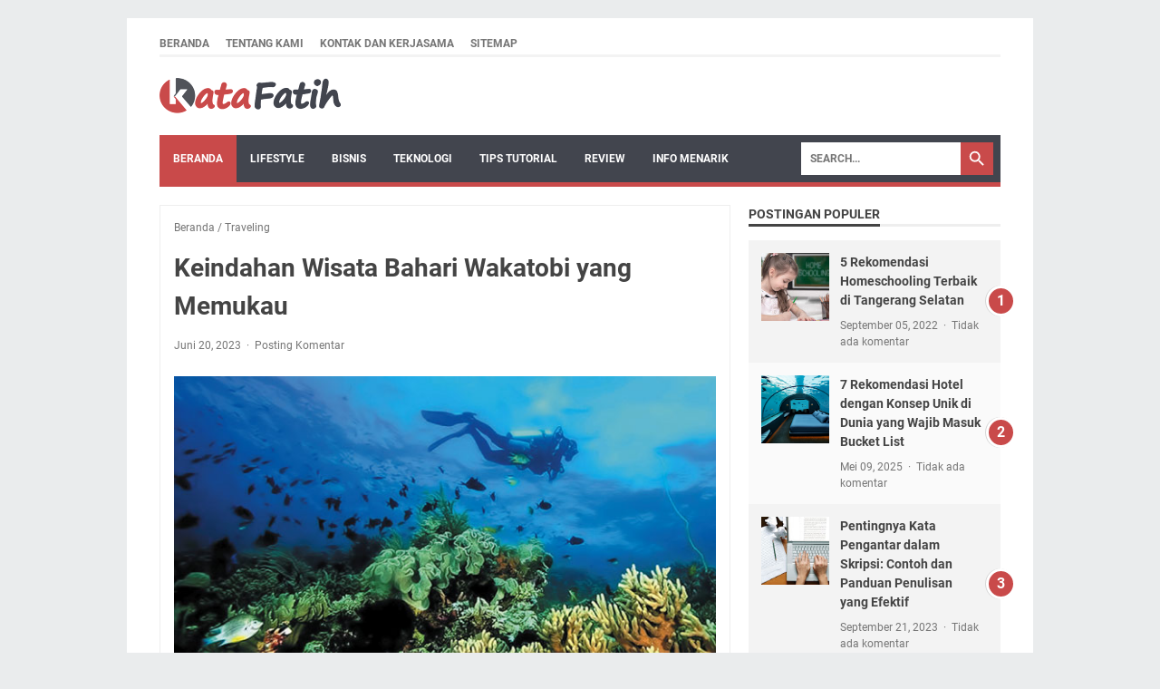

--- FILE ---
content_type: text/javascript; charset=UTF-8
request_url: https://www.katafatih.com/feeds/posts/default/-/Traveling?alt=json-in-script&orderby=updated&start-index=34&max-results=5&callback=msRelatedPosts
body_size: 9920
content:
// API callback
msRelatedPosts({"version":"1.0","encoding":"UTF-8","feed":{"xmlns":"http://www.w3.org/2005/Atom","xmlns$openSearch":"http://a9.com/-/spec/opensearchrss/1.0/","xmlns$blogger":"http://schemas.google.com/blogger/2008","xmlns$georss":"http://www.georss.org/georss","xmlns$gd":"http://schemas.google.com/g/2005","xmlns$thr":"http://purl.org/syndication/thread/1.0","id":{"$t":"tag:blogger.com,1999:blog-9132878258146307311"},"updated":{"$t":"2026-01-16T07:46:11.732+07:00"},"category":[{"term":"Review"},{"term":"Info Menarik"},{"term":"Kesehatan"},{"term":"Tips Tutorial"},{"term":"Teknologi"},{"term":"Bisnis"},{"term":"Traveling"},{"term":"Kuliner"},{"term":"Lifestyle"},{"term":"Hiburan"},{"term":"Pendidikan"},{"term":"Rekomendasi"},{"term":"Investasi"},{"term":"Ekonomi"}],"title":{"type":"text","$t":"Kata Fatih"},"subtitle":{"type":"html","$t":"Berbagi Informasi Terkini"},"link":[{"rel":"http://schemas.google.com/g/2005#feed","type":"application/atom+xml","href":"https:\/\/www.katafatih.com\/feeds\/posts\/default"},{"rel":"self","type":"application/atom+xml","href":"https:\/\/www.blogger.com\/feeds\/9132878258146307311\/posts\/default\/-\/Traveling?alt=json-in-script\u0026start-index=34\u0026max-results=5\u0026orderby=updated"},{"rel":"alternate","type":"text/html","href":"https:\/\/www.katafatih.com\/search\/label\/Traveling"},{"rel":"hub","href":"http://pubsubhubbub.appspot.com/"},{"rel":"previous","type":"application/atom+xml","href":"https:\/\/www.blogger.com\/feeds\/9132878258146307311\/posts\/default\/-\/Traveling\/-\/Traveling?alt=json-in-script\u0026start-index=29\u0026max-results=5\u0026orderby=updated"},{"rel":"next","type":"application/atom+xml","href":"https:\/\/www.blogger.com\/feeds\/9132878258146307311\/posts\/default\/-\/Traveling\/-\/Traveling?alt=json-in-script\u0026start-index=39\u0026max-results=5\u0026orderby=updated"}],"author":[{"name":{"$t":"Admin"},"uri":{"$t":"http:\/\/www.blogger.com\/profile\/11657479802000470925"},"email":{"$t":"noreply@blogger.com"},"gd$image":{"rel":"http://schemas.google.com/g/2005#thumbnail","width":"16","height":"16","src":"https:\/\/img1.blogblog.com\/img\/b16-rounded.gif"}}],"generator":{"version":"7.00","uri":"http://www.blogger.com","$t":"Blogger"},"openSearch$totalResults":{"$t":"42"},"openSearch$startIndex":{"$t":"34"},"openSearch$itemsPerPage":{"$t":"5"},"entry":[{"id":{"$t":"tag:blogger.com,1999:blog-9132878258146307311.post-3158350346473896125"},"published":{"$t":"2023-12-22T08:45:00.004+07:00"},"updated":{"$t":"2023-12-22T08:45:39.687+07:00"},"category":[{"scheme":"http://www.blogger.com/atom/ns#","term":"Review"},{"scheme":"http://www.blogger.com/atom/ns#","term":"Tips Tutorial"},{"scheme":"http://www.blogger.com/atom/ns#","term":"Traveling"}],"title":{"type":"text","$t":"Tips dan Trik untuk Perjalanan Menjelajahi Dunia dengan Aman"},"content":{"type":"html","$t":"\u003Ctable align=\"center\" cellpadding=\"0\" cellspacing=\"0\" class=\"tr-caption-container\" style=\"margin-left: auto; margin-right: auto;\"\u003E\u003Ctbody\u003E\u003Ctr\u003E\u003Ctd style=\"text-align: center;\"\u003E\u003Ca href=\"https:\/\/blogger.googleusercontent.com\/img\/b\/R29vZ2xl\/AVvXsEid7_bMH59F5uRHrPl4_7fTUEr0vvc26Wsi-z7hJmSs5BEOZk47ToU8KAJWKKEJ2rJaQ5bxVPUrc9AZm1eqmsXZcoP_yh4JCdQmgXTOrhnOmH52-DO5AIriX0SDog1u7urH2fOdOxKkaNJvX6mPqRKeOVvpgHC4MK3FdrA9suC-U_ywg2pYlyy2IrIXM7s\/s945\/tips%20perjalanan%20menjelajah%20dunia%20dengan%20aman.jpg\" style=\"margin-left: auto; margin-right: auto;\"\u003E\u003Cimg alt=\"tips perjalanan menjelajah dunia dengan aman\" border=\"0\" data-original-height=\"630\" data-original-width=\"945\" height=\"426\" src=\"https:\/\/blogger.googleusercontent.com\/img\/b\/R29vZ2xl\/AVvXsEid7_bMH59F5uRHrPl4_7fTUEr0vvc26Wsi-z7hJmSs5BEOZk47ToU8KAJWKKEJ2rJaQ5bxVPUrc9AZm1eqmsXZcoP_yh4JCdQmgXTOrhnOmH52-DO5AIriX0SDog1u7urH2fOdOxKkaNJvX6mPqRKeOVvpgHC4MK3FdrA9suC-U_ywg2pYlyy2IrIXM7s\/s1600\/tips%20perjalanan%20menjelajah%20dunia%20dengan%20aman.jpg\" width=\"640\" \/\u003E\u003C\/a\u003E\u003C\/td\u003E\u003C\/tr\u003E\u003Ctr\u003E\u003Ctd class=\"tr-caption\" style=\"text-align: center;\"\u003Esource: grid.id\u003Cbr \/\u003E\u003C\/td\u003E\u003C\/tr\u003E\u003C\/tbody\u003E\u003C\/table\u003E\u003Cp\u003E\u003Cspan style=\"font-size: medium;\"\u003EMenjelajah ke berbagai penjuru dunia adalah mimpi banyak orang. Dari menikmati keindahan alam hingga mengenal budaya baru, setiap perjalanan membawa pengalaman yang tak terlupakan.\u003C\/span\u003E\u003C\/p\u003E\u003Cp\u003E\u003Cspan style=\"font-size: medium;\"\u003ENamun, di balik kegembiraan tersebut, penting untuk mempersiapkan segala sesuatunya dengan matang, termasuk aspek keamanan dan kenyamanan selama perjalanan. Salah satu langkah penting dalam persiapan ini adalah memilih \u003Ca href=\"https:\/\/www.msig.co.id\/personal-insurance\/overseas-travel\"\u003E\u003Cspan style=\"color: #2b00fe;\"\u003E\u003Cb\u003E\u003Cu\u003EInternational Travel Insurance\u003Cu\u003E\u003C\/u\u003E\u003C\/u\u003E\u003C\/b\u003E\u003C\/span\u003E\u003C\/a\u003E yang tepat.\u003C\/span\u003E\u003C\/p\u003E\u003Ch4 style=\"text-align: left;\"\u003E\u003Cspan style=\"font-size: large;\"\u003E\u003Cb\u003EMengapa International Travel Insurance Itu Penting?\u003C\/b\u003E\u003C\/span\u003E\u003C\/h4\u003E\u003Cp\u003E\u003Cspan style=\"font-size: medium;\"\u003EBerpergian ke luar negeri memang menyenangkan, tetapi juga mengandung risiko. Mulai dari keterlambatan penerbangan, kehilangan bagasi, hingga kemungkinan membutuhkan perawatan medis di negara asing.\u003C\/span\u003E\u003C\/p\u003E\u003Cp\u003E\u003Cspan style=\"font-size: medium;\"\u003EInilah mengapa memiliki International Travel Insurance sangat penting. Asuransi perjalanan internasional tidak hanya memberikan perlindungan finansial dari berbagai risiko tersebut, tetapi juga memberikan ketenangan pikiran selama Anda menjelajahi dunia.\u003C\/span\u003E\u003C\/p\u003E\u003Ch4 style=\"text-align: left;\"\u003E\u003Cspan style=\"font-size: large;\"\u003E\u003Cb\u003EMSIG Indonesia: Pilihan Tepat untuk Asuransi Perjalanan Anda\u003C\/b\u003E\u003C\/span\u003E\u003C\/h4\u003E\u003Cp\u003E\u003Cspan style=\"font-size: medium;\"\u003ESalah satu penyedia asuransi perjalanan yang terpercaya adalah MSIG Indonesia. MSIG Indonesia menawarkan berbagai pilihan asuransi perjalanan yang dapat disesuaikan dengan kebutuhan perjalanan Anda.\u003C\/span\u003E\u003C\/p\u003E\u003Cp\u003E\u003Cspan style=\"font-size: medium;\"\u003EBaik Anda seorang petualang yang menyukai aktivitas outdoor, seorang pebisnis yang sering melakukan perjalanan kerja, atau keluarga yang ingin berlibur, MSIG memiliki solusi yang tepat untuk Anda.\u003C\/span\u003E\u003C\/p\u003E\u003Ch4 style=\"text-align: left;\"\u003E\u003Cspan style=\"font-size: large;\"\u003E\u003Cb\u003ERekomendasi Tempat Liburan yang Wajib Dikunjungi\u003C\/b\u003E\u003C\/span\u003E\u003C\/h4\u003E\u003Cp\u003E\u003Cspan style=\"font-size: medium;\"\u003EBerbicara tentang perjalanan, tentu tidak lengkap tanpa membahas destinasi yang menarik untuk dikunjungi. Berikut ini adalah beberapa \u003Ca href=\"https:\/\/www.msig.co.id\/id\/lifestyle-library\/lima-monumen-wisata-untuk-memperingati-hari-sumpah-pemuda\"\u003E\u003Cb\u003E\u003Cspan style=\"color: #2b00fe;\"\u003E\u003Cu\u003ERekomendasi Tempat Liburan\u003Cu\u003E\u003C\/u\u003E\u003C\/u\u003E\u003C\/span\u003E\u003C\/b\u003E\u003C\/a\u003E yang bisa Anda masukkan dalam daftar perjalanan Anda:\u003C\/span\u003E\u003C\/p\u003E\u003Cul style=\"text-align: left;\"\u003E\u003Cli\u003E\u003Cspan style=\"font-size: medium;\"\u003E\u003Cb\u003EBali, Indonesia\u003C\/b\u003E: Pulau Dewata ini selalu menarik untuk dikunjungi. Dengan keindahan alamnya yang eksotis, budaya yang kaya, dan berbagai aktivitas yang bisa dilakukan, Bali selalu menjadi favorit wisatawan lokal maupun internasional.\u003C\/span\u003E\u003C\/li\u003E\u003Cli\u003E\u003Cspan style=\"font-size: medium;\"\u003E\u003Cb\u003EKyoto, Jepang\u003C\/b\u003E: Jika Anda menyukai kombinasi antara keindahan tradisional dan modernitas, Kyoto adalah tempatnya. Kota ini menawarkan pengalaman unik dengan kuil-kuilnya yang bersejarah, taman-taman yang indah, dan tentu saja, budaya Geisha yang terkenal.\u003C\/span\u003E\u003C\/li\u003E\u003Cli\u003E\u003Cspan style=\"font-size: medium;\"\u003E\u003Cb\u003EParis, Prancis\u003C\/b\u003E: Tidak ada yang lebih romantis dari berjalan-jalan di kota Paris. Menikmati pemandangan Menara Eiffel, berkunjung ke museum Louvre, atau sekadar menikmati kopi di kafe-kafe yang menawan adalah beberapa hal yang bisa Anda lakukan di Paris.\u003C\/span\u003E\u003C\/li\u003E\u003C\/ul\u003E\u003Ch4 style=\"text-align: left;\"\u003E\u003Cspan style=\"font-size: large;\"\u003E\u003Cb\u003ETips untuk Perjalanan yang Nyaman dan Aman\u003C\/b\u003E\u003C\/span\u003E\u003C\/h4\u003E\u003Cp\u003E\u003Cspan style=\"font-size: medium;\"\u003ESelain memilih destinasi, ada beberapa hal yang perlu diperhatikan untuk memastikan perjalanan Anda berjalan lancar dan menyenangkan:\u003C\/span\u003E\u003C\/p\u003E\u003Cul style=\"text-align: left;\"\u003E\u003Cli\u003E\u003Cspan style=\"font-size: medium;\"\u003E\u003Cb\u003ERencanakan dengan Matang\u003C\/b\u003E: Pastikan semua dokumen perjalanan seperti paspor, visa, dan tiket dalam kondisi siap.\u003C\/span\u003E\u003C\/li\u003E\u003Cli\u003E\u003Cspan style=\"font-size: medium;\"\u003E\u003Cb\u003EPilih Asuransi Perjalanan yang Tepat\u003C\/b\u003E: Seperti disebutkan sebelumnya, memilih International Travel Insurance yang tepat adalah kunci. Pastikan polis asuransi Anda menutupi semua kebutuhan perjalanan Anda.\u003C\/span\u003E\u003C\/li\u003E\u003Cli\u003E\u003Cspan style=\"font-size: medium;\"\u003E\u003Cb\u003EPelajari Kebudayaan Setempat\u003C\/b\u003E: Menghormati dan memahami budaya setempat akan membuat perjalanan Anda lebih berkesan dan menghindarkan Anda dari kesalahpahaman.\u003C\/span\u003E\u003C\/li\u003E\u003Cli\u003E\u003Cspan style=\"font-size: medium;\"\u003E\u003Cb\u003ESiapkan Kesehatan Anda\u003C\/b\u003E: Pastikan Anda dalam kondisi fit sebelum berangkat dan bawa obat-obatan dasar yang mungkin Anda butuhkan.\u003C\/span\u003E\u003C\/li\u003E\u003C\/ul\u003E\u003Ch4 style=\"text-align: left;\"\u003E\u003Cspan style=\"font-size: large;\"\u003E\u003Cb\u003EDownload MSIG Mobile untuk Kemudahan Akses Asuransi Anda\u003C\/b\u003E\u003C\/span\u003E\u003C\/h4\u003E\u003Cp\u003E\u003Cspan style=\"font-size: medium;\"\u003EUntuk mempermudah akses informasi dan layanan asuransi Anda selama perjalanan, jangan lupa untuk mendownload aplikasi MSIG Mobile. Aplikasi ini memungkinkan Anda untuk mengakses polis asuransi, klaim, dan layanan bantuan darurat dengan mudah dan cepat.\u003C\/span\u003E\u003C\/p\u003E\u003Cp\u003E\u003Cspan style=\"font-size: medium;\"\u003EPerjalanan memang membawa kegembiraan dan pengalaman yang tak terlupakan. Dengan persiapan yang matang, termasuk memilih International Travel Insurance yang tepat dari MSIG Indonesia, Anda bisa menjelajahi dunia dengan lebih aman dan nyaman. Selamat berpetualang! \u003C\/span\u003E\u003C\/p\u003E"},"link":[{"rel":"replies","type":"application/atom+xml","href":"https:\/\/www.katafatih.com\/feeds\/3158350346473896125\/comments\/default","title":"Posting Komentar"},{"rel":"replies","type":"text/html","href":"https:\/\/www.katafatih.com\/2023\/12\/tips-dan-trik-untuk-perjalanan-menjelajahi-dunia-dengan-aman.html#comment-form","title":"0 Komentar"},{"rel":"edit","type":"application/atom+xml","href":"https:\/\/www.blogger.com\/feeds\/9132878258146307311\/posts\/default\/3158350346473896125"},{"rel":"self","type":"application/atom+xml","href":"https:\/\/www.blogger.com\/feeds\/9132878258146307311\/posts\/default\/3158350346473896125"},{"rel":"alternate","type":"text/html","href":"https:\/\/www.katafatih.com\/2023\/12\/tips-dan-trik-untuk-perjalanan-menjelajahi-dunia-dengan-aman.html","title":"Tips dan Trik untuk Perjalanan Menjelajahi Dunia dengan Aman"}],"author":[{"name":{"$t":"Rifdah Nabila"},"uri":{"$t":"http:\/\/www.blogger.com\/profile\/06436007211288198902"},"email":{"$t":"noreply@blogger.com"},"gd$image":{"rel":"http://schemas.google.com/g/2005#thumbnail","width":"16","height":"16","src":"https:\/\/img1.blogblog.com\/img\/b16-rounded.gif"}}],"media$thumbnail":{"xmlns$media":"http://search.yahoo.com/mrss/","url":"https:\/\/blogger.googleusercontent.com\/img\/b\/R29vZ2xl\/AVvXsEid7_bMH59F5uRHrPl4_7fTUEr0vvc26Wsi-z7hJmSs5BEOZk47ToU8KAJWKKEJ2rJaQ5bxVPUrc9AZm1eqmsXZcoP_yh4JCdQmgXTOrhnOmH52-DO5AIriX0SDog1u7urH2fOdOxKkaNJvX6mPqRKeOVvpgHC4MK3FdrA9suC-U_ywg2pYlyy2IrIXM7s\/s72-c\/tips%20perjalanan%20menjelajah%20dunia%20dengan%20aman.jpg","height":"72","width":"72"},"thr$total":{"$t":"0"}},{"id":{"$t":"tag:blogger.com,1999:blog-9132878258146307311.post-3551675996999971741"},"published":{"$t":"2023-11-01T15:55:00.000+07:00"},"updated":{"$t":"2023-11-01T15:55:01.913+07:00"},"category":[{"scheme":"http://www.blogger.com/atom/ns#","term":"Kuliner"},{"scheme":"http://www.blogger.com/atom/ns#","term":"Review"},{"scheme":"http://www.blogger.com/atom/ns#","term":"Traveling"}],"title":{"type":"text","$t":"Daftar Kuliner yang Wajib Dicicipi Saat Berkunjung ke Chiang Rai, Thailand"},"content":{"type":"html","$t":"\u003Cp\u003E\u003Cspan style=\"font-size: medium;\"\u003E\u003Ctable align=\"center\" cellpadding=\"0\" cellspacing=\"0\" class=\"tr-caption-container\" style=\"margin-left: auto; margin-right: auto;\"\u003E\u003Ctbody\u003E\u003Ctr\u003E\u003Ctd style=\"text-align: center;\"\u003E\u003Ca href=\"https:\/\/blogger.googleusercontent.com\/img\/b\/R29vZ2xl\/AVvXsEhOX7lPmc3AWP-Z8wZUmI-KDJ1S65TXnATs2waf45Cudc6VpXRr2kiP5vONp4o4fbXOTquR3k30BwtW8iOELTy1_cAsf2kuuIFhLK-00_EKVtKnHDli-SCJJS9IUlTqaTzx9jT-rblDIwbngoH3Nu8BbigInpJg-QIcZfl_iNaG_IVueFMlUn_RcNTV7i4\/s1200\/rekomendasi%20kuliner%20di%20chiang%20rai%20thailand.jpg\" imageanchor=\"1\" style=\"margin-left: auto; margin-right: auto;\"\u003E\u003Cimg alt=\"rekomendasi kuliner di chiang rai thailand\" border=\"0\" data-original-height=\"675\" data-original-width=\"1200\" height=\"360\" src=\"https:\/\/blogger.googleusercontent.com\/img\/b\/R29vZ2xl\/AVvXsEhOX7lPmc3AWP-Z8wZUmI-KDJ1S65TXnATs2waf45Cudc6VpXRr2kiP5vONp4o4fbXOTquR3k30BwtW8iOELTy1_cAsf2kuuIFhLK-00_EKVtKnHDli-SCJJS9IUlTqaTzx9jT-rblDIwbngoH3Nu8BbigInpJg-QIcZfl_iNaG_IVueFMlUn_RcNTV7i4\/s1600\/rekomendasi%20kuliner%20di%20chiang%20rai%20thailand.jpg\" width=\"640\" \/\u003E\u003C\/a\u003E\u003C\/td\u003E\u003C\/tr\u003E\u003Ctr\u003E\u003Ctd class=\"tr-caption\" style=\"text-align: center;\"\u003Esource: tstatic.net\u003Cbr \/\u003E\u003C\/td\u003E\u003C\/tr\u003E\u003C\/tbody\u003E\u003C\/table\u003E\u003C\/span\u003E\u003C\/p\u003E\u003Cp\u003E\u003Cspan style=\"font-size: medium;\"\u003EChiang Rai adalah kota yang terletak di utara Thailand. Dalam paket \u003Ca href=\"https:\/\/callistatour.com\/category\/paket-wisata-thailand\"\u003E\u003Cb\u003ETour Thailand\u003C\/b\u003E\u003C\/a\u003E, kota Chiang Rai menjadi salah satu tujuan wisata yang menawarkan keindahan alam yang menakjubkan, budaya yang kaya, dan tentu saja, kuliner lezat.\u003C\/span\u003E\u003C\/p\u003E\u003Cp style=\"text-align: left;\"\u003E\u003Cspan style=\"font-size: medium;\"\u003ESaat berkunjung ke Chiang Rai, Anda tidak hanya akan dimanjakan dengan pemandangan alam yang spektakuler, tetapi juga akan memiliki kesempatan untuk mencicipi berbagai hidangan lezat yang khas dari daerah ini.\u003C\/span\u003E\u003C\/p\u003E\u003Cp style=\"text-align: left;\"\u003E\u003Cspan style=\"font-size: medium;\"\u003EBerikut adalah rekomendasi beberapa kuliner yang wajib dicicipi saat Anda berkunjung ke Chiang Rai. Yuk langsung disimak ulasannya!\u003C\/span\u003E\u003C\/p\u003E\u003Ch4 style=\"text-align: left;\"\u003E\u003Cspan style=\"font-size: large;\"\u003E\u003Cb\u003EKhao Soi: Mie Khas Utara Thailand\u003C\/b\u003E\u003C\/span\u003E\u003C\/h4\u003E\u003Cp style=\"text-align: left;\"\u003E\u003Cspan style=\"font-size: medium;\"\u003EKhao Soi adalah hidangan mie yang khas dari wilayah utara Thailand, termasuk Chiang Rai. Hidangan ini terdiri dari mie kuning yang disajikan dalam kuah kari kental yang kaya rasa.\u003C\/span\u003E\u003C\/p\u003E\u003Cp style=\"text-align: left;\"\u003E\u003Cspan style=\"font-size: medium;\"\u003EKuahnya biasanya terbuat dari campuran santan, pasta kari, dan berbagai rempah-rempah. Hidangan ini sering disajikan dengan potongan daging, baik ayam atau sapi, serta taburan bawang merah goreng, kacang tanah, dan irisan jeruk nipis.\u003C\/span\u003E\u003C\/p\u003E\u003Cp style=\"text-align: left;\"\u003E\u003Cspan style=\"font-size: medium;\"\u003EKhao Soi adalah makanan yang lezat dan sangat khas, sehingga mencicipinya adalah pengalaman yang tidak boleh dilewatkan saat berada di Chiang Rai.\u003C\/span\u003E\u003C\/p\u003E\u003Ch4 style=\"text-align: left;\"\u003E\u003Cspan style=\"font-size: large;\"\u003E\u003Cb\u003EKanom Jeen Nam Ngiao: Mie Berkuah Tomat Khas Chiang Rai\u003C\/b\u003E\u003C\/span\u003E\u003C\/h4\u003E\u003Cp style=\"text-align: left;\"\u003E\u003Cspan style=\"font-size: medium;\"\u003EKanom Jeen Nam Ngiao adalah hidangan mie berkuah khas Chiang Rai yang memiliki cita rasa yang unik. Kuahnya terbuat dari tomat dan daging cincang, memberikan rasa asam dan pedas yang lezat.\u003C\/span\u003E\u003C\/p\u003E\u003Cp style=\"text-align: left;\"\u003E\u003Cspan style=\"font-size: medium;\"\u003EMie yang digunakan dalam hidangan ini adalah mie beras yang tipis. Biasanya, hidangan ini disajikan dengan berbagai tambahan seperti kacang polong, tauge, dan daun bawang.\u003C\/span\u003E\u003C\/p\u003E\u003Cp style=\"text-align: left;\"\u003E\u003Cspan style=\"font-size: medium;\"\u003EIni adalah hidangan yang sangat populer di daerah ini dan merupakan pilihan yang sempurna untuk pecinta mie dan makanan pedas.\u003C\/span\u003E\u003C\/p\u003E\u003Ch4 style=\"text-align: left;\"\u003E\u003Cspan style=\"font-size: large;\"\u003E\u003Cb\u003ELarb Moo: Salad Daging Cincang\u003C\/b\u003E\u003C\/span\u003E\u003C\/h4\u003E\u003Cp style=\"text-align: left;\"\u003E\u003Cspan style=\"font-size: medium;\"\u003ELarb Moo adalah hidangan salad daging cincang yang merupakan salah satu hidangan khas Thailand yang populer, termasuk di Chiang Rai.\u003C\/span\u003E\u003C\/p\u003E\u003Cp style=\"text-align: left;\"\u003E\u003Cspan style=\"font-size: medium;\"\u003EHidangan ini terbuat dari daging babi cincang yang dimasak dengan bawang merah, daun bawang, daun jeruk purut, dan sejumlah rempah-rempah. Rasanya segar, pedas, dan asam, membuatnya menjadi hidangan yang menyegarkan.\u003C\/span\u003E\u003C\/p\u003E\u003Cp style=\"text-align: left;\"\u003E\u003Cspan style=\"font-size: medium;\"\u003ELarb Moo biasanya disajikan dengan mentimun, kubis, dan selembar selada. Ini adalah hidangan yang sempurna untuk mencicipi cita rasa Thailand yang autentik.\u003C\/span\u003E\u003C\/p\u003E\u003Ch4 style=\"text-align: left;\"\u003E\u003Cspan style=\"font-size: large;\"\u003E\u003Cb\u003ESticky Rice with Mango: Ketan Mangga\u003C\/b\u003E\u003C\/span\u003E\u003C\/h4\u003E\u003Cp style=\"text-align: left;\"\u003E\u003Cspan style=\"font-size: medium;\"\u003ETidak ada pengalaman kuliner Thailand yang lengkap tanpa mencicipi hidangan penutup klasik ini. Sticky Rice with Mango adalah hidangan penutup yang sangat populer di seluruh Thailand, termasuk Chiang Rai.\u003C\/span\u003E\u003C\/p\u003E\u003Cp style=\"text-align: left;\"\u003E\u003Cspan style=\"font-size: medium;\"\u003EHidangan ini terdiri dari ketan yang dimasak dengan santan dan gula, disajikan dengan potongan mangga matang yang manis.\u003C\/span\u003E\u003C\/p\u003E\u003Cp style=\"text-align: left;\"\u003E\u003Cspan style=\"font-size: medium;\"\u003ERasanya manis, lembut, dan memuaskan. Hidangan ini adalah penutup yang sempurna setelah menikmati hidangan pedas dan berkuah khas Thailand.\u003C\/span\u003E\u003C\/p\u003E\u003Ch3 style=\"text-align: left;\"\u003E\u003Cspan style=\"font-size: x-large;\"\u003E\u003Cb\u003EBerburu Kuliner Lezat di Chiang Rai, Thailand Bersama Callista Tour\u003C\/b\u003E\u003C\/span\u003E\u003C\/h3\u003E\u003Cp style=\"text-align: left;\"\u003E\u003Cspan style=\"font-size: medium;\"\u003EKetika berlibur ke suatu negara, kurang afdol rasanya jika tidak mencicipi kuliner khas yang lezat dan menggoda selera. Seperti saat berkunjung ke kota Chiang Rai, Thailand.\u003C\/span\u003E\u003C\/p\u003E\u003Cp style=\"text-align: left;\"\u003E\u003Cspan style=\"font-size: medium;\"\u003EDengan paket tour dari Callista Tour \u0026amp; Travel, Anda bisa melakukan wisata kuliner sepuasnya ketika liburan ke negeri Gajah Putih tersebut. Inilah beberapa keunggulan Callista Tour sebagai partner liburan paling tepat. Antara lain:\u003C\/span\u003E\u003C\/p\u003E\u003Cul style=\"text-align: left;\"\u003E\u003Cli style=\"text-align: left;\"\u003E\u003Cspan style=\"font-size: medium;\"\u003E\u003Cb\u003ETravel Terpercaya\u003C\/b\u003E: Callista Tour adalah agen travel yang telah berpengalaman selama bertahun-tahun. Mereka selalu berkomitmen memberikan perjalanan berkesan kepada para kliennya.\u003C\/span\u003E\u003C\/li\u003E\u003Cli style=\"text-align: left;\"\u003E\u003Cspan style=\"font-size: medium;\"\u003E\u003Cb\u003EHarga Termurah\u003C\/b\u003E: Tidak perlu khawatir soal biaya, karena paket tour yang ditawarkan Callista Tour memiliki harga yang kompetitif tanpa mengurangi kualitas pelayanannya.\u003C\/span\u003E\u003C\/li\u003E\u003Cli style=\"text-align: left;\"\u003E\u003Cspan style=\"font-size: medium;\"\u003E\u003Cb\u003EService Terbaik\u003C\/b\u003E: Tim profesional Callista Tour akan merencanakan perjalanan liburan dengan baik, sehingga liburan Anda menjadi menyenangkan dan tidak terlupakan.\u003C\/span\u003E\u003C\/li\u003E\u003C\/ul\u003E\u003Cp style=\"text-align: left;\"\u003E\u003Cspan style=\"font-size: medium;\"\u003ESudah berdiri selama 12 tahun, membuat Anda tidak perlu lagi mengkhawatirkan kredibilitas Callista Tour. Bahkan, Anda bisa booking paket tour minimum 2 orang dan pasti berangkat.\u003C\/span\u003E\u003C\/p\u003E\u003Cp style=\"text-align: left;\"\u003E\u003Cspan style=\"font-size: medium;\"\u003ECallista Tour menyediakan berbagai paket tour murah seperti \u003Cb\u003E\u003Ca href=\"https:\/\/callistatour.com\/category\/paket-wisata-thailand\"\u003ETour Bangkok\u003C\/a\u003E\u003C\/b\u003E, tour Jepang dan tour lainnya yang bisa diakses di laman callistatour.com. Selamat berlibur! \u003C\/span\u003E\u003C\/p\u003E"},"link":[{"rel":"replies","type":"application/atom+xml","href":"https:\/\/www.katafatih.com\/feeds\/3551675996999971741\/comments\/default","title":"Posting Komentar"},{"rel":"replies","type":"text/html","href":"https:\/\/www.katafatih.com\/2023\/11\/daftar-kuliner-yang-wajib-dicicipi-saat-berkunjung-ke-chiang-rai-thailand.html#comment-form","title":"0 Komentar"},{"rel":"edit","type":"application/atom+xml","href":"https:\/\/www.blogger.com\/feeds\/9132878258146307311\/posts\/default\/3551675996999971741"},{"rel":"self","type":"application/atom+xml","href":"https:\/\/www.blogger.com\/feeds\/9132878258146307311\/posts\/default\/3551675996999971741"},{"rel":"alternate","type":"text/html","href":"https:\/\/www.katafatih.com\/2023\/11\/daftar-kuliner-yang-wajib-dicicipi-saat-berkunjung-ke-chiang-rai-thailand.html","title":"Daftar Kuliner yang Wajib Dicicipi Saat Berkunjung ke Chiang Rai, Thailand"}],"author":[{"name":{"$t":"Rifdah Nabila"},"uri":{"$t":"http:\/\/www.blogger.com\/profile\/06436007211288198902"},"email":{"$t":"noreply@blogger.com"},"gd$image":{"rel":"http://schemas.google.com/g/2005#thumbnail","width":"16","height":"16","src":"https:\/\/img1.blogblog.com\/img\/b16-rounded.gif"}}],"media$thumbnail":{"xmlns$media":"http://search.yahoo.com/mrss/","url":"https:\/\/blogger.googleusercontent.com\/img\/b\/R29vZ2xl\/AVvXsEhOX7lPmc3AWP-Z8wZUmI-KDJ1S65TXnATs2waf45Cudc6VpXRr2kiP5vONp4o4fbXOTquR3k30BwtW8iOELTy1_cAsf2kuuIFhLK-00_EKVtKnHDli-SCJJS9IUlTqaTzx9jT-rblDIwbngoH3Nu8BbigInpJg-QIcZfl_iNaG_IVueFMlUn_RcNTV7i4\/s72-c\/rekomendasi%20kuliner%20di%20chiang%20rai%20thailand.jpg","height":"72","width":"72"},"thr$total":{"$t":"0"}},{"id":{"$t":"tag:blogger.com,1999:blog-9132878258146307311.post-1193473198164353911"},"published":{"$t":"2023-10-16T08:30:00.001+07:00"},"updated":{"$t":"2023-10-16T08:31:46.645+07:00"},"category":[{"scheme":"http://www.blogger.com/atom/ns#","term":"Review"},{"scheme":"http://www.blogger.com/atom/ns#","term":"Traveling"}],"title":{"type":"text","$t":"Jewel Baru Indonesia di Bidang Balapan Internasional"},"content":{"type":"html","$t":"\u003Cp\u003E\u003Cspan style=\"font-size: medium;\"\u003E\u003C\/span\u003E\u003C\/p\u003E\u003Cdiv class=\"separator\" style=\"clear: both; text-align: center;\"\u003E\u003Cspan style=\"font-size: medium;\"\u003E\u003Ca href=\"https:\/\/blogger.googleusercontent.com\/img\/b\/R29vZ2xl\/AVvXsEgboMbY2kH2y3E4kXAQPF6owfQ7oVT8M33sZBc0GSg5JxnX7WvFublDpFkd-Yr_IPlxau3UAtBuE9nb7tNXuK5xmJZuj4jadNZjqWS9YfvNCz0dvNQh81GnCZcpFpTKutS6KZED0wIGTobfaPkJ2GS7ZuSTp_S_hueEZb2sxJOt1BQif_OAJvHoxOMNjZU\/s818\/Sirkuit%20Mandalika%20Lombok.png\" style=\"margin-left: 1em; margin-right: 1em;\"\u003E\u003Cimg border=\"0\" data-original-height=\"508\" data-original-width=\"818\" height=\"398\" src=\"https:\/\/blogger.googleusercontent.com\/img\/b\/R29vZ2xl\/AVvXsEgboMbY2kH2y3E4kXAQPF6owfQ7oVT8M33sZBc0GSg5JxnX7WvFublDpFkd-Yr_IPlxau3UAtBuE9nb7tNXuK5xmJZuj4jadNZjqWS9YfvNCz0dvNQh81GnCZcpFpTKutS6KZED0wIGTobfaPkJ2GS7ZuSTp_S_hueEZb2sxJOt1BQif_OAJvHoxOMNjZU\/w640-h398\/Sirkuit%20Mandalika%20Lombok.png\" width=\"640\" \/\u003E\u003C\/a\u003E\u003C\/span\u003E\u003C\/div\u003E\u003Cp\u003E\u003C\/p\u003E\u003Cp\u003E\u003Cspan style=\"font-size: medium;\"\u003EPulau Lombok, salah satu destinasi pariwisata yang terkenal di Indonesia, semakin memikat wisatawan dengan daya tariknya yang tak terbatas. Selain pantai-pantai eksotis dan budaya yang kaya, Pulau Lombok juga memiliki Sirkuit Mandalika yang menjadi magnet bagi para pecinta olahraga otomotif. Dalam artikel ini, kita akan menjelajahi Sirkuit Mandalika dan mengapa Anda harus menjadikannya tujuan berikutnya. \u003C\/span\u003E\u003Cspan style=\"font-size: medium;\"\u003E\u0026nbsp;\u003C\/span\u003E\u003C\/p\u003E\u003Ch4 style=\"text-align: left;\"\u003E\u003Cspan style=\"font-size: large;\"\u003E\u003Cb\u003ESirkuit Mandalika: Menyapa Para Pecinta Balap \u003C\/b\u003E\u003C\/span\u003E\u003C\/h4\u003E\u003Cp\u003E\u003Cspan style=\"font-size: medium;\"\u003E\u003Cb\u003E\u003Ca href=\"https:\/\/www.indonesia.travel\/id\/id\/ide-liburan\/sirkuit-mandalika-perpaduan-kemegahan-sirkuit-internasional-dengan-keindahan-pantai-kuta-mandalika\" target=\"_blank\"\u003ESirkuit Mandalika\u003C\/a\u003E\u003C\/b\u003E, yang terletak di pesisir selatan Pulau Lombok, adalah salah satu sirkuit balap paling dinanti di Asia Tenggara. Meskipun masih dalam tahap pengembangan, sirkuit ini sudah menarik perhatian banyak penggemar balap motor dan mobil di seluruh dunia. Sirkuit Mandalika diharapkan akan menjadi tuan rumah berbagai acara balap internasional, termasuk MotoGP. \u003C\/span\u003E\u003Cspan style=\"font-size: medium;\"\u003E\u0026nbsp;\u003C\/span\u003E\u003C\/p\u003E\u003Ch4 style=\"text-align: left;\"\u003E\u003Cspan style=\"font-size: large;\"\u003E\u003Cb\u003EKeindahan Alam Pulau Lombok \u003C\/b\u003E\u003C\/span\u003E\u003C\/h4\u003E\u003Cp\u003E\u003Cspan style=\"font-size: medium;\"\u003ESebelum kita membahas lebih lanjut tentang Sirkuit Mandalika, mari kita singgah sejenak dan mengagumi keindahan alam Pulau Lombok. Pulau ini dikenal dengan pantai-pantai pasir putihnya yang menakjubkan, pemandangan gunung yang spektakuler, dan kehidupan laut yang kaya. Dari Pantai Kuta yang terkenal hingga Gunung Rinjani yang menjulang tinggi, Lombok menawarkan berbagai pengalaman alam yang tak terlupakan. \u003C\/span\u003E\u003Cspan style=\"font-size: medium;\"\u003E\u0026nbsp;\u003C\/span\u003E\u003C\/p\u003E\u003Ch4 style=\"text-align: left;\"\u003E\u003Cspan style=\"font-size: large;\"\u003E\u003Cb\u003ESirkuit Mandalika Lombok: Sebuah Impian yang Terwujud \u003C\/b\u003E\u003C\/span\u003E\u003C\/h4\u003E\u003Cp\u003E\u003Cspan style=\"font-size: medium;\"\u003E\u003Cb\u003E\u003Ca href=\"https:\/\/www.indonesia.travel\/id\/id\/ide-liburan\/sirkuit-mandalika-perpaduan-kemegahan-sirkuit-internasional-dengan-keindahan-pantai-kuta-mandalika\" target=\"_blank\"\u003ESirkuit Mandalika Lombok\u003C\/a\u003E\u003C\/b\u003E bukan hanya tentang balap; ini adalah perwujudan dari impian besar untuk memajukan pariwisata di Pulau Lombok. Dengan dukungan pemerintah Indonesia, proyek ini menjadi kenyataan dan diharapkan akan memberikan dorongan besar untuk pariwisata dan ekonomi lokal. \u003C\/span\u003E\u003Cspan style=\"font-size: medium;\"\u003E\u0026nbsp;\u003C\/span\u003E\u003C\/p\u003E\u003Cp\u003E\u003Cspan style=\"font-size: medium;\"\u003ESirkuit Mandalika akan menjadi pusat perhatian bukan hanya untuk pecinta balap, tetapi juga untuk wisatawan yang ingin menikmati kecantikan Pulau Lombok. Dengan fasilitas modern, seperti hotel, restoran, dan pusat perbelanjaan yang direncanakan, Sirkuit Mandalika akan menjadi destinasi yang menarik untuk semua orang. \u003C\/span\u003E\u003Cspan style=\"font-size: medium;\"\u003E\u0026nbsp;\u003C\/span\u003E\u003C\/p\u003E\u003Cp\u003E\u003Cspan style=\"font-size: medium;\"\u003EJika Anda merencanakan perjalanan ke Sirkuit Mandalika atau tempat-tempat indah lainnya di Indonesia, jangan lupa untuk mengunjungi situs resmi pariwisata Indonesia, yaitu indonesia.travel. Situs ini adalah panduan terbaik untuk menjelajahi keindahan Indonesia. Anda dapat menemukan informasi tentang berbagai destinasi wisata, kebudayaan, dan kuliner yang menarik di seluruh Indonesia. \u003C\/span\u003E\u003Cspan style=\"font-size: medium;\"\u003E\u0026nbsp;\u003C\/span\u003E\u003C\/p\u003E\u003Cp\u003E\u003Cspan style=\"font-size: medium;\"\u003ESitus ini juga menyediakan panduan perjalanan yang berguna, termasuk tips perjalanan, rekomendasi akomodasi, dan daftar kegiatan yang dapat Anda nikmati saat berlibur di Indonesia. Jadi, pastikan untuk mengunjungi indonesia.travel sebelum Anda merencanakan perjalanan Anda. \u003C\/span\u003E\u003Cspan style=\"font-size: medium;\"\u003E\u0026nbsp;\u003C\/span\u003E\u003C\/p\u003E\u003Ch4 style=\"text-align: left;\"\u003E\u003Cspan style=\"font-size: large;\"\u003E\u003Cb\u003EMengenal Lebih Dekat Budaya dan Kuliner Indonesia\u003C\/b\u003E\u003C\/span\u003E\u003C\/h4\u003E\u003Cp\u003E\u003Cspan style=\"font-size: medium;\"\u003ESelain keindahan alamnya, Indonesia juga kaya akan budaya dan kuliner yang memikat. Setiap daerah di Indonesia memiliki warisan budaya yang unik, mulai dari tarian tradisional hingga upacara adat. Jika Anda tertarik untuk mengenal budaya Indonesia lebih dalam, Anda dapat menghadiri berbagai acara budaya atau mengunjungi museum-museum yang memamerkan kekayaan budaya Indonesia. \u003C\/span\u003E\u003Cspan style=\"font-size: medium;\"\u003E\u0026nbsp;\u003C\/span\u003E\u003C\/p\u003E\u003Cp\u003E\u003Cspan style=\"font-size: medium;\"\u003ETidak hanya budaya, tetapi kuliner Indonesia juga patut dicoba. Dari nasi goreng yang lezat hingga rendang yang gurih, makanan Indonesia akan memanjakan lidah Anda. Jangan lupa mencicipi makanan khas setiap daerah yang memiliki cita rasa yang berbeda-beda. \u003C\/span\u003E\u003Cspan style=\"font-size: medium;\"\u003E\u0026nbsp;\u003C\/span\u003E\u003C\/p\u003E\u003Cp\u003E\u003Cspan style=\"font-size: medium;\"\u003ESebagai akhir artikel ini, kami mengajak Anda untuk menjelajahi keindahan pariwisata, budaya, dan kuliner Indonesia melalui indonesia.travel. Dengan informasi yang lengkap dan panduan yang berguna, Anda dapat merencanakan perjalanan yang tak terlupakan ke Sirkuit Mandalika di Pulau Lombok atau destinasi lainnya di Indonesia. Mari bersama-sama mendukung industri pariwisata Indonesia dan menikmati segala keajaibannya. \u003Cbr \/\u003E\u003C\/span\u003E  \u003C\/p\u003E"},"link":[{"rel":"replies","type":"application/atom+xml","href":"https:\/\/www.katafatih.com\/feeds\/1193473198164353911\/comments\/default","title":"Posting Komentar"},{"rel":"replies","type":"text/html","href":"https:\/\/www.katafatih.com\/2023\/10\/jewel-baru-indonesia-di-bidang-balapan-internasional.html#comment-form","title":"0 Komentar"},{"rel":"edit","type":"application/atom+xml","href":"https:\/\/www.blogger.com\/feeds\/9132878258146307311\/posts\/default\/1193473198164353911"},{"rel":"self","type":"application/atom+xml","href":"https:\/\/www.blogger.com\/feeds\/9132878258146307311\/posts\/default\/1193473198164353911"},{"rel":"alternate","type":"text/html","href":"https:\/\/www.katafatih.com\/2023\/10\/jewel-baru-indonesia-di-bidang-balapan-internasional.html","title":"Jewel Baru Indonesia di Bidang Balapan Internasional"}],"author":[{"name":{"$t":"Rifdah Nabila"},"uri":{"$t":"http:\/\/www.blogger.com\/profile\/06436007211288198902"},"email":{"$t":"noreply@blogger.com"},"gd$image":{"rel":"http://schemas.google.com/g/2005#thumbnail","width":"16","height":"16","src":"https:\/\/img1.blogblog.com\/img\/b16-rounded.gif"}}],"media$thumbnail":{"xmlns$media":"http://search.yahoo.com/mrss/","url":"https:\/\/blogger.googleusercontent.com\/img\/b\/R29vZ2xl\/AVvXsEgboMbY2kH2y3E4kXAQPF6owfQ7oVT8M33sZBc0GSg5JxnX7WvFublDpFkd-Yr_IPlxau3UAtBuE9nb7tNXuK5xmJZuj4jadNZjqWS9YfvNCz0dvNQh81GnCZcpFpTKutS6KZED0wIGTobfaPkJ2GS7ZuSTp_S_hueEZb2sxJOt1BQif_OAJvHoxOMNjZU\/s72-w640-h398-c\/Sirkuit%20Mandalika%20Lombok.png","height":"72","width":"72"},"thr$total":{"$t":"0"}},{"id":{"$t":"tag:blogger.com,1999:blog-9132878258146307311.post-5533056880887262678"},"published":{"$t":"2023-06-20T06:15:00.005+07:00"},"updated":{"$t":"2023-06-20T06:15:32.441+07:00"},"category":[{"scheme":"http://www.blogger.com/atom/ns#","term":"Traveling"}],"title":{"type":"text","$t":"Keindahan Wisata Bahari Wakatobi yang Memukau"},"content":{"type":"html","$t":"\u003Cp\u003E\u003Cspan style=\"font-size: medium;\"\u003E\u003C\/span\u003E\u003C\/p\u003E\u003Cdiv class=\"separator\" style=\"clear: both; text-align: center;\"\u003E\u003Cspan style=\"font-size: medium;\"\u003E\u003Ca href=\"https:\/\/blogger.googleusercontent.com\/img\/b\/R29vZ2xl\/AVvXsEgXcvgszplx4Zi9N7DV28eIs3zaJm2FUeftDFlo972a0oeCZhUOTr3lZ4U_gROnzxVt1bqJ3fivokDmVdI9H07fHJYaV9Y0NeBbrs7em8X8nP8SNO1h_eJVXft0LaDcXlFhVa95ADr0DQv57nSfIuDSTYbaGK37dKGk3KtM-5BuqCPZuu98dPkQUEAgyLU\/s620\/Wisata%20Bahari%20Wakatobi.jpg\" imageanchor=\"1\" style=\"margin-left: 1em; margin-right: 1em;\"\u003E\u003Cimg border=\"0\" data-original-height=\"413\" data-original-width=\"620\" height=\"426\" src=\"https:\/\/blogger.googleusercontent.com\/img\/b\/R29vZ2xl\/AVvXsEgXcvgszplx4Zi9N7DV28eIs3zaJm2FUeftDFlo972a0oeCZhUOTr3lZ4U_gROnzxVt1bqJ3fivokDmVdI9H07fHJYaV9Y0NeBbrs7em8X8nP8SNO1h_eJVXft0LaDcXlFhVa95ADr0DQv57nSfIuDSTYbaGK37dKGk3KtM-5BuqCPZuu98dPkQUEAgyLU\/w640-h426\/Wisata%20Bahari%20Wakatobi.jpg\" width=\"640\" \/\u003E\u003C\/a\u003E\u003C\/span\u003E\u003C\/div\u003E\u003Cp\u003E\u003C\/p\u003E\u003Cp\u003E\u003Cspan style=\"font-size: medium;\"\u003EIndonesia memiliki banyak tempat wisata yang memikat hati, salah satunya adalah Taman Laut Wakatobi dan Taman Nasional Wakatobi. Dikenal sebagai surga bawah laut, kawasan ini menawarkan keindahan alam yang luar biasa dengan keanekaragaman hayati yang tak tertandingi. Dalam artikel ini, kita akan membahas pesona luar biasa dari Taman Laut Wakatobi dan \u003Cb\u003E\u003Ca href=\"https:\/\/www.indonesia.travel\/id\/id\/ide-liburan\/10-aktivitas-wajib-saat-berkunjung-ke-wakatobi-sulawesi-tenggara\"\u003ETaman Nasional Wakatobi\u003C\/a\u003E\u003C\/b\u003E yang tidak boleh Anda lewatkan saat mengunjungi Indonesia.\u003C\/span\u003E\u003C\/p\u003E\u003Cp\u003E\u003Cspan style=\"font-size: medium;\"\u003EDengan luas sekitar 1,4 juta hektar, taman laut ini merupakan salah satu tempat penyelaman terbaik di dunia. Keindahan terumbu karangnya yang masih utuh dan keanekaragaman hayatinya yang melimpah membuat \u003Ca href=\"https:\/\/www.indonesia.travel\/id\/id\/ide-liburan\/10-aktivitas-wajib-saat-berkunjung-ke-wakatobi-sulawesi-tenggara\"\u003E\u003Cb\u003ETaman Laut Wakatobi\u003C\/b\u003E\u003C\/a\u003E diakui sebagai Situs Warisan Dunia oleh UNESCO. Para penyelam akan dimanjakan dengan panorama bawah laut yang memukau, termasuk terumbu karang yang indah, ikan-ikan berwarna-warni, serta spesies laut langka seperti paus dan penyu. Taman Laut Wakatobi adalah tempat yang sempurna bagi para penyelam pemula hingga profesional yang ingin menjelajahi kekayaan bawah laut Indonesia. \u003Cbr \/\u003E\u003Cbr \/\u003ESelain Taman Laut Wakatobi, wilayah Wakatobi juga memiliki Taman Nasional yang tak kalah menakjubkan. Taman Nasional Wakatobi merupakan rumah bagi hutan bakau yang luas, pulau-pulau indah, dan kehidupan laut yang begitu beragam. Dengan luas sekitar 1,3 juta hektar, taman nasional ini melindungi ekosistem laut yang rapuh dan memainkan peran penting dalam menjaga keberlanjutan lingkungan. Pengunjung dapat menjelajahi hutan bakau yang indah, menjelajahi pulau-pulau kecil yang masih alami, atau menyaksikan burung-burung langka yang berhabitat di sini. Taman Nasional Wakatobi adalah tempat yang tepat bagi pecinta alam dan penikmat keindahan alam yang ingin terhubung dengan alam Indonesia yang luar biasa. \u003Cbr \/\u003E\u003Cbr \/\u003EDisamping pesona Taman Laut Wakatobi dan Taman Nasional Wakatobi, wilayah ini juga menawarkan pengalaman yang unik bagi wisatawan. Anda dapat mengunjungi desa-desa tradisional di sekitar Wakatobi untuk melihat kehidupan sehari-hari penduduk lokal dan mempelajari budaya mereka yang kaya. Selain itu, jangan lewatkan kesempatan untuk mencicipi berbagai hidangan lezat khas Sulawesi Tenggara yang dapat Anda temukan di sekitar kawasan ini. Dari makanan laut segar hingga hidangan tradisional yang menggugah selera, kuliner Wakatobi akan memanjakan lidah Anda. \u003Cbr \/\u003E\u003Cbr \/\u003EKunjungan ke Taman Laut Wakatobi dan Taman Nasional Wakatobi merupakan pengalaman yang tak terlupakan. Dalam setiap langkah, Anda akan disuguhi pemandangan menakjubkan yang memikat hati dan merasakan kedamaian yang sulit digambarkan dengan kata-kata. Pemerintah Indonesia dengan bangga mempromosikan kekayaan alam dan budaya Indonesia melalui situs resmi pariwisata, yaitu indonesia.travel. Situs ini menyediakan informasi yang lengkap tentang berbagai destinasi wisata, budaya, dan kuliner di Indonesia. Dari pantai yang memikat hingga keajaiban bawah laut, Anda dapat menemukan segala sesuatu yang ingin Anda ketahui tentang pariwisata Indonesia melalui indonesia.travel. \u003Cbr \/\u003E\u003Cbr \/\u003EJadi, jika Anda ingin menjelajahi keindahan Taman Laut Wakatobi dan Taman Nasional Wakatobi, serta mengetahui lebih banyak tentang pariwisata, budaya, dan kuliner Indonesia secara keseluruhan, kunjungilah indonesia.travel. Jadikan perjalanan Anda menjadi pengalaman tak terlupakan dan temukan keajaiban alam Indonesia yang menakjubkan. \u003C\/span\u003E\u003Cspan style=\"font-size: medium;\"\u003E\u003Cbr \/\u003E\u003C\/span\u003E\u003C\/p\u003E"},"link":[{"rel":"replies","type":"application/atom+xml","href":"https:\/\/www.katafatih.com\/feeds\/5533056880887262678\/comments\/default","title":"Posting Komentar"},{"rel":"replies","type":"text/html","href":"https:\/\/www.katafatih.com\/2023\/06\/keindahan-wisata-bahari-wakatobi-yang-memukau.html#comment-form","title":"0 Komentar"},{"rel":"edit","type":"application/atom+xml","href":"https:\/\/www.blogger.com\/feeds\/9132878258146307311\/posts\/default\/5533056880887262678"},{"rel":"self","type":"application/atom+xml","href":"https:\/\/www.blogger.com\/feeds\/9132878258146307311\/posts\/default\/5533056880887262678"},{"rel":"alternate","type":"text/html","href":"https:\/\/www.katafatih.com\/2023\/06\/keindahan-wisata-bahari-wakatobi-yang-memukau.html","title":"Keindahan Wisata Bahari Wakatobi yang Memukau"}],"author":[{"name":{"$t":"Admin"},"uri":{"$t":"http:\/\/www.blogger.com\/profile\/11657479802000470925"},"email":{"$t":"noreply@blogger.com"},"gd$image":{"rel":"http://schemas.google.com/g/2005#thumbnail","width":"16","height":"16","src":"https:\/\/img1.blogblog.com\/img\/b16-rounded.gif"}}],"media$thumbnail":{"xmlns$media":"http://search.yahoo.com/mrss/","url":"https:\/\/blogger.googleusercontent.com\/img\/b\/R29vZ2xl\/AVvXsEgXcvgszplx4Zi9N7DV28eIs3zaJm2FUeftDFlo972a0oeCZhUOTr3lZ4U_gROnzxVt1bqJ3fivokDmVdI9H07fHJYaV9Y0NeBbrs7em8X8nP8SNO1h_eJVXft0LaDcXlFhVa95ADr0DQv57nSfIuDSTYbaGK37dKGk3KtM-5BuqCPZuu98dPkQUEAgyLU\/s72-w640-h426-c\/Wisata%20Bahari%20Wakatobi.jpg","height":"72","width":"72"},"thr$total":{"$t":"0"}},{"id":{"$t":"tag:blogger.com,1999:blog-9132878258146307311.post-3894787259265728862"},"published":{"$t":"2023-05-29T13:30:00.005+07:00"},"updated":{"$t":"2023-05-29T13:30:39.270+07:00"},"category":[{"scheme":"http://www.blogger.com/atom/ns#","term":"Info Menarik"},{"scheme":"http://www.blogger.com/atom/ns#","term":"Traveling"}],"title":{"type":"text","$t":"Eksplorasi Pulau Komodo: Keindahan Alam dan Keajaiban Reptil Purba"},"content":{"type":"html","$t":"\u003Cp\u003E\u003Cspan style=\"font-size: medium;\"\u003E\u003C\/span\u003E\u003C\/p\u003E\u003Ctable align=\"center\" cellpadding=\"0\" cellspacing=\"0\" class=\"tr-caption-container\" style=\"margin-left: auto; margin-right: auto;\"\u003E\u003Ctbody\u003E\u003Ctr\u003E\u003Ctd style=\"text-align: center;\"\u003E\u003Ca href=\"https:\/\/blogger.googleusercontent.com\/img\/b\/R29vZ2xl\/AVvXsEgXzw4Zv63Dk1jFerKfRVg2_GylQYWJl9T0ZL4gU4-Z8GOcOGSnRd0pI51mcZKr-ZcD8IJhf0kXuT2K_QgKdjmCSInuSLQxqzWNEZDtUw5lsPMPt7EXEDRgAq0sBB-JNuDnOsgavrPAWSKVeAlZQNTJpzk5H18HXssl2eFUzQoQxOVoaN4zwocse1L4\/s640\/Pulau%20Komodo.jpg\" style=\"margin-left: auto; margin-right: auto;\"\u003E\u003Cimg alt=\"Pulau Komodo\" border=\"0\" data-original-height=\"360\" data-original-width=\"640\" height=\"360\" src=\"https:\/\/blogger.googleusercontent.com\/img\/b\/R29vZ2xl\/AVvXsEgXzw4Zv63Dk1jFerKfRVg2_GylQYWJl9T0ZL4gU4-Z8GOcOGSnRd0pI51mcZKr-ZcD8IJhf0kXuT2K_QgKdjmCSInuSLQxqzWNEZDtUw5lsPMPt7EXEDRgAq0sBB-JNuDnOsgavrPAWSKVeAlZQNTJpzk5H18HXssl2eFUzQoQxOVoaN4zwocse1L4\/w640-h360\/Pulau%20Komodo.jpg\" width=\"640\" \/\u003E\u003C\/a\u003E\u003C\/td\u003E\u003C\/tr\u003E\u003Ctr\u003E\u003Ctd class=\"tr-caption\" style=\"text-align: center;\"\u003Esource: blue.kumparan.com\u003Cbr \/\u003E\u003C\/td\u003E\u003C\/tr\u003E\u003C\/tbody\u003E\u003C\/table\u003E\u003Cp\u003E\u003C\/p\u003E\u003Cp\u003E\u003Cspan style=\"font-size: medium;\"\u003EPulau Komodo, terletak di Nusa Tenggara Timur, adalah salah satu destinasi wisata yang paling menarik di Indonesia. Dikenal sebagai rumah bagi hewan purba, komodo, pulau ini menawarkan keindahan alam yang memukau dan pengalaman yang tak terlupakan.\u0026nbsp;\u003C\/span\u003E\u003C\/p\u003E\u003Cp style=\"text-align: left;\"\u003E\u003Cspan style=\"font-size: medium;\"\u003EDalam artikel ini, kami akan menjelajahi keunikan Pulau Komodo dan mengungkapkan pesona alamnya yang luar biasa.\u003C\/span\u003E\u003C\/p\u003E\u003Cp style=\"text-align: left;\"\u003E\u003Cspan style=\"font-size: medium;\"\u003EPulau Komodo adalah bagian dari Taman Nasional Komodo yang luas, yang juga meliputi beberapa pulau lain di sekitarnya. Keunikan utama dari pulau ini adalah populasi komodo, yang merupakan reptil terbesar di dunia dan satu-satunya jenis reptil purba yang masih hidup hingga saat ini.\u0026nbsp;\u003C\/span\u003E\u003C\/p\u003E\u003Cp style=\"text-align: left;\"\u003E\u003Cspan style=\"font-size: medium;\"\u003EJika Anda mengunjungi Pulau Komodo, Anda akan memiliki kesempatan langka untuk melihat komodo secara langsung di habitat alaminya.\u003C\/span\u003E\u003C\/p\u003E\u003Cp style=\"text-align: left;\"\u003E\u003Cspan style=\"font-size: medium;\"\u003ESelain kehadiran komodo, Pulau Komodo juga menawarkan panorama alam yang mempesona. Dikelilingi oleh perairan jernih dan terumbu karang yang indah, pulau ini menjadi surga bagi penyelam dan pecinta snorkeling.\u0026nbsp;\u003C\/span\u003E\u003C\/p\u003E\u003Cp style=\"text-align: left;\"\u003E\u003Cspan style=\"font-size: medium;\"\u003EAnda dapat menjelajahi kekayaan bawah laut yang spektakuler, mengagumi keindahan terumbu karang yang berwarna-warni, dan menemukan kehidupan laut yang beragam.\u003C\/span\u003E\u003C\/p\u003E\u003Cp style=\"text-align: left;\"\u003E\u003Cspan style=\"font-size: medium;\"\u003EPulau Komodo juga menawarkan trekking dan hiking yang menarik. Terdapat rute-rute yang ditandai dengan baik yang memungkinkan wisatawan untuk menjelajahi keindahan alam pulau ini.\u0026nbsp;\u003C\/span\u003E\u003C\/p\u003E\u003Cp style=\"text-align: left;\"\u003E\u003Cspan style=\"font-size: medium;\"\u003ESaat melakukan trekking, Anda akan melintasi padang rumput yang luas, hutan tropis yang lebat, dan bukit-bukit yang menawarkan pemandangan luar biasa. Jangan lupa untuk membawa kamera Anda karena Pulau Komodo memiliki banyak pemandangan yang layak difoto.\u003C\/span\u003E\u003C\/p\u003E\u003Cp style=\"text-align: left;\"\u003E\u003Cspan style=\"font-size: medium;\"\u003ESelain \u003Ca href=\"https:\/\/www.indonesia.travel\/id\/id\/ide-liburan\/10-alasan-kenapa-kamu-harus-mengunjungi-taman-nasional-komodo\"\u003E\u003Cb\u003E\u003Cu\u003EPulau Komodo\u003Cu\u003E\u003C\/u\u003E\u003C\/u\u003E\u003C\/b\u003E\u003C\/a\u003E, tempat wisata lain yang populer di Indonesia adalah beach club. \u003Ca href=\"https:\/\/www.indonesia.travel\/id\/id\/ide-liburan\/5-beach-club-di-seminyak-buat-kamu-yang-mau-santai-di-pantai\"\u003E\u003Cb\u003E\u003Cu\u003EApa itu beach club\u003Cu\u003E\u003C\/u\u003E\u003C\/u\u003E\u003C\/b\u003E\u003C\/a\u003E? Beach club adalah tempat yang ideal untuk bersantai, menikmati pantai, dan menikmati kehidupan pantai yang santai. Biasanya terletak di tepi pantai, beach club menawarkan fasilitas seperti kolam renang, bar, restoran, dan tempat bersantai yang nyaman.\u003C\/span\u003E\u003C\/p\u003E\u003Cp style=\"text-align: left;\"\u003E\u003Cspan style=\"font-size: medium;\"\u003EBeach club adalah tempat yang sempurna untuk menghabiskan waktu dengan teman dan keluarga. Anda dapat berjemur di tepi kolam renang atau pantai, menikmati koktail segar, dan menikmati makanan lezat sambil menikmati pemandangan laut yang menakjubkan.\u003C\/span\u003E\u003C\/p\u003E\u003Cp style=\"text-align: left;\"\u003E\u003Cspan style=\"font-size: medium;\"\u003EBeberapa beach club juga menawarkan hiburan langsung, seperti musik live atau pertunjukan tari, untuk menambah pengalaman Anda.\u003C\/span\u003E\u003C\/p\u003E\u003Cp style=\"text-align: left;\"\u003E\u003Cspan style=\"font-size: medium;\"\u003EDi Indonesia, terdapat banyak beach club yang menawarkan suasana yang berbeda-beda. Beberapa beach club terletak di pulau-pulau eksotis seperti Bali, Lombok, atau Pulau Komodo itu sendiri. Setiap beach club memiliki keunikan dan daya tariknya sendiri, memberikan pengalaman yang unik bagi pengunjungnya.\u003C\/span\u003E\u003C\/p\u003E\u003Cp style=\"text-align: left;\"\u003E\u003Cspan style=\"font-size: medium;\"\u003EDalam kesimpulan, Pulau Komodo menawarkan keajaiban alam dan keunikan reptil purba yang tak terlupakan. Menjadi bagian dari Taman Nasional Komodo, pulau ini merupakan tujuan wisata yang menarik bagi pecinta alam, penyelam, dan pecinta petualangan.\u003C\/span\u003E\u003C\/p\u003E\u003Cp style=\"text-align: left;\"\u003E\u003Cspan style=\"font-size: medium;\"\u003ESementara itu, beach club adalah tempat yang sempurna untuk bersantai dan menikmati kehidupan pantai yang santai. Dengan banyaknya pilihan beach club di Indonesia, Anda dapat memilih destinasi yang sesuai dengan selera dan keinginan Anda.\u003C\/span\u003E\u003C\/p\u003E\u003Cp style=\"text-align: left;\"\u003E\u003Cspan style=\"font-size: medium;\"\u003EJadi, jangan ragu untuk menjelajahi Pulau Komodo dan mengunjungi beach club saat Anda berlibur di Indonesia. Nikmati keindahan alam yang menakjubkan dan nikmati suasana pantai yang santai. Pulau Komodo dan beach club akan memberikan pengalaman liburan yang tak terlupakan. \u003C\/span\u003E\u003C\/p\u003E  "},"link":[{"rel":"replies","type":"application/atom+xml","href":"https:\/\/www.katafatih.com\/feeds\/3894787259265728862\/comments\/default","title":"Posting Komentar"},{"rel":"replies","type":"text/html","href":"https:\/\/www.katafatih.com\/2023\/05\/eksplorasi-pulau-komodo-keindahan-alam-dan-keajaiban-reptil-purba.html#comment-form","title":"0 Komentar"},{"rel":"edit","type":"application/atom+xml","href":"https:\/\/www.blogger.com\/feeds\/9132878258146307311\/posts\/default\/3894787259265728862"},{"rel":"self","type":"application/atom+xml","href":"https:\/\/www.blogger.com\/feeds\/9132878258146307311\/posts\/default\/3894787259265728862"},{"rel":"alternate","type":"text/html","href":"https:\/\/www.katafatih.com\/2023\/05\/eksplorasi-pulau-komodo-keindahan-alam-dan-keajaiban-reptil-purba.html","title":"Eksplorasi Pulau Komodo: Keindahan Alam dan Keajaiban Reptil Purba"}],"author":[{"name":{"$t":"Rifdah Nabila"},"uri":{"$t":"http:\/\/www.blogger.com\/profile\/06436007211288198902"},"email":{"$t":"noreply@blogger.com"},"gd$image":{"rel":"http://schemas.google.com/g/2005#thumbnail","width":"16","height":"16","src":"https:\/\/img1.blogblog.com\/img\/b16-rounded.gif"}}],"media$thumbnail":{"xmlns$media":"http://search.yahoo.com/mrss/","url":"https:\/\/blogger.googleusercontent.com\/img\/b\/R29vZ2xl\/AVvXsEgXzw4Zv63Dk1jFerKfRVg2_GylQYWJl9T0ZL4gU4-Z8GOcOGSnRd0pI51mcZKr-ZcD8IJhf0kXuT2K_QgKdjmCSInuSLQxqzWNEZDtUw5lsPMPt7EXEDRgAq0sBB-JNuDnOsgavrPAWSKVeAlZQNTJpzk5H18HXssl2eFUzQoQxOVoaN4zwocse1L4\/s72-w640-h360-c\/Pulau%20Komodo.jpg","height":"72","width":"72"},"thr$total":{"$t":"0"}}]}});

--- FILE ---
content_type: text/javascript; charset=UTF-8
request_url: https://www.katafatih.com/feeds/posts/summary/-/Traveling?alt=json-in-script&callback=bacaJuga&max-results=5
body_size: 3451
content:
// API callback
bacaJuga({"version":"1.0","encoding":"UTF-8","feed":{"xmlns":"http://www.w3.org/2005/Atom","xmlns$openSearch":"http://a9.com/-/spec/opensearchrss/1.0/","xmlns$blogger":"http://schemas.google.com/blogger/2008","xmlns$georss":"http://www.georss.org/georss","xmlns$gd":"http://schemas.google.com/g/2005","xmlns$thr":"http://purl.org/syndication/thread/1.0","id":{"$t":"tag:blogger.com,1999:blog-9132878258146307311"},"updated":{"$t":"2026-01-16T07:46:11.732+07:00"},"category":[{"term":"Review"},{"term":"Info Menarik"},{"term":"Kesehatan"},{"term":"Tips Tutorial"},{"term":"Teknologi"},{"term":"Bisnis"},{"term":"Traveling"},{"term":"Kuliner"},{"term":"Lifestyle"},{"term":"Hiburan"},{"term":"Pendidikan"},{"term":"Rekomendasi"},{"term":"Investasi"},{"term":"Ekonomi"}],"title":{"type":"text","$t":"Kata Fatih"},"subtitle":{"type":"html","$t":"Berbagi Informasi Terkini"},"link":[{"rel":"http://schemas.google.com/g/2005#feed","type":"application/atom+xml","href":"https:\/\/www.katafatih.com\/feeds\/posts\/summary"},{"rel":"self","type":"application/atom+xml","href":"https:\/\/www.blogger.com\/feeds\/9132878258146307311\/posts\/summary\/-\/Traveling?alt=json-in-script\u0026max-results=5"},{"rel":"alternate","type":"text/html","href":"https:\/\/www.katafatih.com\/search\/label\/Traveling"},{"rel":"hub","href":"http://pubsubhubbub.appspot.com/"},{"rel":"next","type":"application/atom+xml","href":"https:\/\/www.blogger.com\/feeds\/9132878258146307311\/posts\/summary\/-\/Traveling\/-\/Traveling?alt=json-in-script\u0026start-index=6\u0026max-results=5"}],"author":[{"name":{"$t":"Admin"},"uri":{"$t":"http:\/\/www.blogger.com\/profile\/11657479802000470925"},"email":{"$t":"noreply@blogger.com"},"gd$image":{"rel":"http://schemas.google.com/g/2005#thumbnail","width":"16","height":"16","src":"https:\/\/img1.blogblog.com\/img\/b16-rounded.gif"}}],"generator":{"version":"7.00","uri":"http://www.blogger.com","$t":"Blogger"},"openSearch$totalResults":{"$t":"42"},"openSearch$startIndex":{"$t":"1"},"openSearch$itemsPerPage":{"$t":"5"},"entry":[{"id":{"$t":"tag:blogger.com,1999:blog-9132878258146307311.post-5642837310599497298"},"published":{"$t":"2025-11-11T13:21:00.000+07:00"},"updated":{"$t":"2025-11-11T13:21:02.306+07:00"},"category":[{"scheme":"http://www.blogger.com/atom/ns#","term":"Info Menarik"},{"scheme":"http://www.blogger.com/atom/ns#","term":"Review"},{"scheme":"http://www.blogger.com/atom/ns#","term":"Traveling"}],"title":{"type":"text","$t":"Mandiri Travel: Solusi Praktis dan Nyaman untuk Bepergian ke Luar Kota"},"summary":{"type":"text","$t":"Bepergian ke luar kota kini semakin mudah berkat hadirnya layanan travel profesional seperti Mandiri Travel. Dibandingkan menggunakan kendaraan pribadi atau transportasi umum lainnya, naik travel menawarkan kenyamanan dan efisiensi yang sulit ditandingi. Salah satu layanan unggulan yang banyak diminati adalah Travel Door To Door, di mana penumpang dijemput langsung dari rumah dan diantar sampai "},"link":[{"rel":"replies","type":"application/atom+xml","href":"https:\/\/www.katafatih.com\/feeds\/5642837310599497298\/comments\/default","title":"Posting Komentar"},{"rel":"replies","type":"text/html","href":"https:\/\/www.katafatih.com\/2025\/11\/mandiri-travel-solusi-praktis-dan-nyaman-untuk-bepergian-ke-luar-kota.html#comment-form","title":"0 Komentar"},{"rel":"edit","type":"application/atom+xml","href":"https:\/\/www.blogger.com\/feeds\/9132878258146307311\/posts\/default\/5642837310599497298"},{"rel":"self","type":"application/atom+xml","href":"https:\/\/www.blogger.com\/feeds\/9132878258146307311\/posts\/default\/5642837310599497298"},{"rel":"alternate","type":"text/html","href":"https:\/\/www.katafatih.com\/2025\/11\/mandiri-travel-solusi-praktis-dan-nyaman-untuk-bepergian-ke-luar-kota.html","title":"Mandiri Travel: Solusi Praktis dan Nyaman untuk Bepergian ke Luar Kota"}],"author":[{"name":{"$t":"Admin"},"uri":{"$t":"http:\/\/www.blogger.com\/profile\/11657479802000470925"},"email":{"$t":"noreply@blogger.com"},"gd$image":{"rel":"http://schemas.google.com/g/2005#thumbnail","width":"16","height":"16","src":"https:\/\/img1.blogblog.com\/img\/b16-rounded.gif"}}],"media$thumbnail":{"xmlns$media":"http://search.yahoo.com/mrss/","url":"https:\/\/blogger.googleusercontent.com\/img\/b\/R29vZ2xl\/AVvXsEg0N9SXydcKRLhekHlpF_pLxKbOVABnF9wBVtaBY93zB86c-7FCWiNf0zAA36QhKx2JouHvWrjE9i6ZWDCpF6MzgacwCgc2coPXaqAI3Af7KyImqsUsFSa1oCICLbGhbRflJgFbR6AOGoW5LLchcTl_MUVNoPwisIPInS0Gy7g-j2u87Eck-wAoq2Y28fw\/s72-w640-h394-c\/jasa%20travel%20door%20to%20door.jpg","height":"72","width":"72"},"thr$total":{"$t":"0"}},{"id":{"$t":"tag:blogger.com,1999:blog-9132878258146307311.post-4969261856983014370"},"published":{"$t":"2025-10-23T09:40:00.000+07:00"},"updated":{"$t":"2025-10-23T09:40:03.109+07:00"},"category":[{"scheme":"http://www.blogger.com/atom/ns#","term":"Review"},{"scheme":"http://www.blogger.com/atom/ns#","term":"Tips Tutorial"},{"scheme":"http://www.blogger.com/atom/ns#","term":"Traveling"}],"title":{"type":"text","$t":"Panduan dan Tips Mengunjungi Universal Studios Hollywood agar Liburan Makin Seru"},"summary":{"type":"text","$t":"Universal Studios Hollywood adalah tempat yang pasti bikin liburanmu jadi lebih seru. Terletak di Los Angeles, California, taman hiburan ini menawarkan pengalaman yang luar biasa dengan berbagai wahana, pertunjukan, dan atraksi yang terinspirasi dari film-film terkenal. Jika kamu berencana untuk berkunjung ke sana, ada beberapa tips dan panduan yang bisa membantu agar liburanmu makin menyenangkan"},"link":[{"rel":"replies","type":"application/atom+xml","href":"https:\/\/www.katafatih.com\/feeds\/4969261856983014370\/comments\/default","title":"Posting Komentar"},{"rel":"replies","type":"text/html","href":"https:\/\/www.katafatih.com\/2025\/10\/panduan-dan-tips-mengunjungi-universal-studios-hollywood-agar-liburan-makin-seru.html#comment-form","title":"0 Komentar"},{"rel":"edit","type":"application/atom+xml","href":"https:\/\/www.blogger.com\/feeds\/9132878258146307311\/posts\/default\/4969261856983014370"},{"rel":"self","type":"application/atom+xml","href":"https:\/\/www.blogger.com\/feeds\/9132878258146307311\/posts\/default\/4969261856983014370"},{"rel":"alternate","type":"text/html","href":"https:\/\/www.katafatih.com\/2025\/10\/panduan-dan-tips-mengunjungi-universal-studios-hollywood-agar-liburan-makin-seru.html","title":"Panduan dan Tips Mengunjungi Universal Studios Hollywood agar Liburan Makin Seru"}],"author":[{"name":{"$t":"Admin"},"uri":{"$t":"http:\/\/www.blogger.com\/profile\/11657479802000470925"},"email":{"$t":"noreply@blogger.com"},"gd$image":{"rel":"http://schemas.google.com/g/2005#thumbnail","width":"16","height":"16","src":"https:\/\/img1.blogblog.com\/img\/b16-rounded.gif"}}],"media$thumbnail":{"xmlns$media":"http://search.yahoo.com/mrss/","url":"https:\/\/blogger.googleusercontent.com\/img\/b\/R29vZ2xl\/AVvXsEhKWuybt1coENjcwDx0Gxr7VS72myuT8IHGg07MIbmf_wi63gyLA4sNYkkv8sgj12-OBESfMG656RA7QRncqKkOpByq0PTC0Ge5ZgG4KheilT2SLjDeRMGWWVxZ6-vzNRCXBaR3S39UTAfeWPqONjgZHlokdCqftFHZ5w4x2qXM5yZSPO5i3koc-JNuTDI\/s72-w640-h426-c\/tips%20mengunjungi%20Universal%20Studios%20Hollywood.webp","height":"72","width":"72"},"thr$total":{"$t":"0"}},{"id":{"$t":"tag:blogger.com,1999:blog-9132878258146307311.post-1846984062371275617"},"published":{"$t":"2025-08-11T13:56:00.005+07:00"},"updated":{"$t":"2025-08-11T13:58:05.314+07:00"},"category":[{"scheme":"http://www.blogger.com/atom/ns#","term":"Kuliner"},{"scheme":"http://www.blogger.com/atom/ns#","term":"Traveling"}],"title":{"type":"text","$t":"10 Wisata Halal Singapura: Rekomendasi Spot Terbaik dan Restoran Lezat"},"summary":{"type":"text","$t":"Singapura menjadi destinasi wisata untuk semua kalangan, dari muda sampai tua, serta beragam suku dan latar belakang. Jenis wisata yang sedang populer atau naik daun adalah wisata halal. Terlebih dengan harga tiket Jakarta Singapore yang semakin beragam, membuat penerbangan dari Jakarta semakin banyak. Banyak spot-spot yang menonjolkan kombinasi budaya warga muslim dengan identitas keberagaman di"},"link":[{"rel":"replies","type":"application/atom+xml","href":"https:\/\/www.katafatih.com\/feeds\/1846984062371275617\/comments\/default","title":"Posting Komentar"},{"rel":"replies","type":"text/html","href":"https:\/\/www.katafatih.com\/2025\/08\/10-wisata-halal-singapura-rekomendasi-spot-terbaik-dan-restoran-lezat.html#comment-form","title":"0 Komentar"},{"rel":"edit","type":"application/atom+xml","href":"https:\/\/www.blogger.com\/feeds\/9132878258146307311\/posts\/default\/1846984062371275617"},{"rel":"self","type":"application/atom+xml","href":"https:\/\/www.blogger.com\/feeds\/9132878258146307311\/posts\/default\/1846984062371275617"},{"rel":"alternate","type":"text/html","href":"https:\/\/www.katafatih.com\/2025\/08\/10-wisata-halal-singapura-rekomendasi-spot-terbaik-dan-restoran-lezat.html","title":"10 Wisata Halal Singapura: Rekomendasi Spot Terbaik dan Restoran Lezat"}],"author":[{"name":{"$t":"Admin"},"uri":{"$t":"http:\/\/www.blogger.com\/profile\/11657479802000470925"},"email":{"$t":"noreply@blogger.com"},"gd$image":{"rel":"http://schemas.google.com/g/2005#thumbnail","width":"16","height":"16","src":"https:\/\/img1.blogblog.com\/img\/b16-rounded.gif"}}],"media$thumbnail":{"xmlns$media":"http://search.yahoo.com/mrss/","url":"https:\/\/blogger.googleusercontent.com\/img\/b\/R29vZ2xl\/AVvXsEj1L6HfTRRsCD4CGimm6qMg2zSub8QdQAwRTjVswdfTkvmwNrG3B9xZRFJuqziapCMUdigLsxXLDdou_srjlFOjcIvkcFXATo2h2ykjHIhIb4-B-_EL-lDtOsELQVUMzkA1CYd3NdNjrW6VhgC-NiVPFWGe0Wiku6sP2LXkyDYXv0-KaLxSD7FqSzdjYZs\/s72-w640-h428-c\/wisata%20halal%20di%20Singapura.jpg","height":"72","width":"72"},"thr$total":{"$t":"0"}},{"id":{"$t":"tag:blogger.com,1999:blog-9132878258146307311.post-5448558863391437355"},"published":{"$t":"2025-07-22T09:42:00.001+07:00"},"updated":{"$t":"2025-07-22T09:43:03.430+07:00"},"category":[{"scheme":"http://www.blogger.com/atom/ns#","term":"Traveling"}],"title":{"type":"text","$t":"Bingung Mau Liburan Kemana? Coba Lombok Komodo Tour!"},"summary":{"type":"text","$t":"source: jalanjalansebentar.comSobat, apakah kamu sedang bingung menentukan destinasi liburan yang seru, menantang, sekaligus memanjakan mata? Jika iya, mungkin sudah saatnya kamu melirik ke arah timur Indonesia. Salah satu pilihan terbaik yang bisa kamu coba adalah Lombok Komodo Tour.\u0026nbsp;Kombinasi sempurna antara keindahan pantai, kekayaan budaya, hingga petualangan laut yang mengesankan siap "},"link":[{"rel":"replies","type":"application/atom+xml","href":"https:\/\/www.katafatih.com\/feeds\/5448558863391437355\/comments\/default","title":"Posting Komentar"},{"rel":"replies","type":"text/html","href":"https:\/\/www.katafatih.com\/2025\/07\/bingung-mau-liburan-kemana-coba-lombok-komodo-tour.html#comment-form","title":"0 Komentar"},{"rel":"edit","type":"application/atom+xml","href":"https:\/\/www.blogger.com\/feeds\/9132878258146307311\/posts\/default\/5448558863391437355"},{"rel":"self","type":"application/atom+xml","href":"https:\/\/www.blogger.com\/feeds\/9132878258146307311\/posts\/default\/5448558863391437355"},{"rel":"alternate","type":"text/html","href":"https:\/\/www.katafatih.com\/2025\/07\/bingung-mau-liburan-kemana-coba-lombok-komodo-tour.html","title":"Bingung Mau Liburan Kemana? Coba Lombok Komodo Tour!"}],"author":[{"name":{"$t":"Rifdah Nabila"},"uri":{"$t":"http:\/\/www.blogger.com\/profile\/06436007211288198902"},"email":{"$t":"noreply@blogger.com"},"gd$image":{"rel":"http://schemas.google.com/g/2005#thumbnail","width":"16","height":"16","src":"https:\/\/img1.blogblog.com\/img\/b16-rounded.gif"}}],"media$thumbnail":{"xmlns$media":"http://search.yahoo.com/mrss/","url":"https:\/\/blogger.googleusercontent.com\/img\/b\/R29vZ2xl\/AVvXsEiBooGhkZmSU8BBHGDYiTxtX980yhEBYcPGyrgiuCR6ilgg9Z9BnOOpwLgeu26Gnupi6eZ4FCDiQeZCcKmh-MP79zL9KpNts2sA_hHdiEhgun5LxeLNaru2LXrsGGrd2nGs86V9MMP0j_O6Jq7GAtTcW28p1PtXul0mVMBcc-Aex4v1y4d9j_5akAknkqE\/s72-w640-h436-c\/Bingung%20Mau%20Liburan%20Kemana%20Coba%20Lombok%20Komodo%20Tour!.PNG","height":"72","width":"72"},"thr$total":{"$t":"0"}},{"id":{"$t":"tag:blogger.com,1999:blog-9132878258146307311.post-2119959176901264223"},"published":{"$t":"2025-07-05T10:00:00.003+07:00"},"updated":{"$t":"2025-07-05T10:00:16.396+07:00"},"category":[{"scheme":"http://www.blogger.com/atom/ns#","term":"Review"},{"scheme":"http://www.blogger.com/atom/ns#","term":"Traveling"}],"title":{"type":"text","$t":"5 Kelebihan Sewa Mobil Lombok dengan Sopir Profesional yang Bikin Liburan Makin Nyaman"},"summary":{"type":"text","$t":"Source: lomboktourbooking.comMenjelajahi keindahan alam dan budaya Lombok memang selalu jadi pengalaman yang tak terlupakan. Dari pantai-pantai eksotis seperti Senggigi dan Tanjung Aan, sampai suasana tenang di Gili Trawangan dan desa adat Sade, semuanya bikin kamu pengin eksplor lebih banyak. Nah, biar perjalananmu makin praktis dan nyaman, banyak wisatawan yang sekarang lebih memilih Sewa Mobil"},"link":[{"rel":"replies","type":"application/atom+xml","href":"https:\/\/www.katafatih.com\/feeds\/2119959176901264223\/comments\/default","title":"Posting Komentar"},{"rel":"replies","type":"text/html","href":"https:\/\/www.katafatih.com\/2025\/07\/5-kelebihan-sewa-mobil-lombok-dengan-sopir-profesional-yang-bikin-liburan-makin-nyaman.html#comment-form","title":"0 Komentar"},{"rel":"edit","type":"application/atom+xml","href":"https:\/\/www.blogger.com\/feeds\/9132878258146307311\/posts\/default\/2119959176901264223"},{"rel":"self","type":"application/atom+xml","href":"https:\/\/www.blogger.com\/feeds\/9132878258146307311\/posts\/default\/2119959176901264223"},{"rel":"alternate","type":"text/html","href":"https:\/\/www.katafatih.com\/2025\/07\/5-kelebihan-sewa-mobil-lombok-dengan-sopir-profesional-yang-bikin-liburan-makin-nyaman.html","title":"5 Kelebihan Sewa Mobil Lombok dengan Sopir Profesional yang Bikin Liburan Makin Nyaman"}],"author":[{"name":{"$t":"Admin"},"uri":{"$t":"http:\/\/www.blogger.com\/profile\/11657479802000470925"},"email":{"$t":"noreply@blogger.com"},"gd$image":{"rel":"http://schemas.google.com/g/2005#thumbnail","width":"16","height":"16","src":"https:\/\/img1.blogblog.com\/img\/b16-rounded.gif"}}],"media$thumbnail":{"xmlns$media":"http://search.yahoo.com/mrss/","url":"https:\/\/blogger.googleusercontent.com\/img\/b\/R29vZ2xl\/AVvXsEjFIxgSO4ZEh7DIAMlzWNxTmrMFfibMltZtiknPIVmHjX2sBv4gF3nBgP4-LqsnBqm0EonrHv9L6IIfD5mG86rEHEZYy3nUjLkviCjDiD5wc_TvvV0mauwXv7tMopdqP7AN_MKEi_QmtWLb-8BxBu0jNMnBt05gazmQIVCQlTQJwO-ZVpxNamYiRtzlS9o\/s72-w640-h426-c\/sewa%20mobil%20Lombok.webp","height":"72","width":"72"},"thr$total":{"$t":"0"}}]}});

--- FILE ---
content_type: text/javascript; charset=UTF-8
request_url: https://www.katafatih.com/feeds/posts/summary/-/Traveling?alt=json-in-script&orderby=updated&max-results=0&callback=msRandomIndex
body_size: 265
content:
// API callback
msRandomIndex({"version":"1.0","encoding":"UTF-8","feed":{"xmlns":"http://www.w3.org/2005/Atom","xmlns$openSearch":"http://a9.com/-/spec/opensearchrss/1.0/","xmlns$blogger":"http://schemas.google.com/blogger/2008","xmlns$georss":"http://www.georss.org/georss","xmlns$gd":"http://schemas.google.com/g/2005","xmlns$thr":"http://purl.org/syndication/thread/1.0","id":{"$t":"tag:blogger.com,1999:blog-9132878258146307311"},"updated":{"$t":"2026-01-16T07:46:11.732+07:00"},"category":[{"term":"Review"},{"term":"Info Menarik"},{"term":"Kesehatan"},{"term":"Tips Tutorial"},{"term":"Teknologi"},{"term":"Bisnis"},{"term":"Traveling"},{"term":"Kuliner"},{"term":"Lifestyle"},{"term":"Hiburan"},{"term":"Pendidikan"},{"term":"Rekomendasi"},{"term":"Investasi"},{"term":"Ekonomi"}],"title":{"type":"text","$t":"Kata Fatih"},"subtitle":{"type":"html","$t":"Berbagi Informasi Terkini"},"link":[{"rel":"http://schemas.google.com/g/2005#feed","type":"application/atom+xml","href":"https:\/\/www.katafatih.com\/feeds\/posts\/summary"},{"rel":"self","type":"application/atom+xml","href":"https:\/\/www.blogger.com\/feeds\/9132878258146307311\/posts\/summary\/-\/Traveling?alt=json-in-script\u0026max-results=0\u0026orderby=updated"},{"rel":"alternate","type":"text/html","href":"https:\/\/www.katafatih.com\/search\/label\/Traveling"},{"rel":"hub","href":"http://pubsubhubbub.appspot.com/"}],"author":[{"name":{"$t":"Admin"},"uri":{"$t":"http:\/\/www.blogger.com\/profile\/11657479802000470925"},"email":{"$t":"noreply@blogger.com"},"gd$image":{"rel":"http://schemas.google.com/g/2005#thumbnail","width":"16","height":"16","src":"https:\/\/img1.blogblog.com\/img\/b16-rounded.gif"}}],"generator":{"version":"7.00","uri":"http://www.blogger.com","$t":"Blogger"},"openSearch$totalResults":{"$t":"42"},"openSearch$startIndex":{"$t":"1"},"openSearch$itemsPerPage":{"$t":"0"}}});